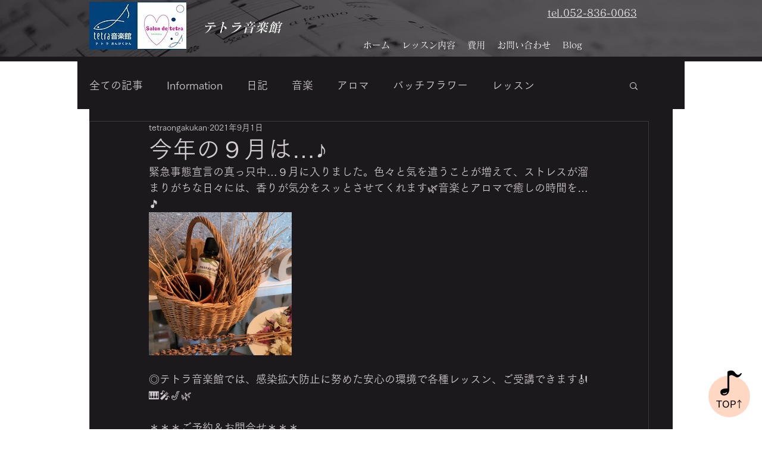

--- FILE ---
content_type: text/css; charset=utf-8
request_url: https://www.tetraongakukan.com/_serverless/pro-gallery-css-v4-server/layoutCss?ver=2&id=3v6eq-not-scoped&items=3548_1689_1687&container=356_740_320_720&options=gallerySizeType:px%7CenableInfiniteScroll:true%7CtitlePlacement:SHOW_ON_HOVER%7CgridStyle:1%7CimageMargin:10%7CgalleryLayout:2%7CisVertical:false%7CnumberOfImagesPerRow:3%7CgallerySizePx:300%7CcubeRatio:1%7CcubeType:fill%7CgalleryThumbnailsAlignment:bottom%7CthumbnailSpacings:0
body_size: -238
content:
#pro-gallery-3v6eq-not-scoped [data-hook="item-container"][data-idx="0"].gallery-item-container{opacity: 1 !important;display: block !important;transition: opacity .2s ease !important;top: 0px !important;left: 0px !important;right: auto !important;height: 240px !important;width: 240px !important;} #pro-gallery-3v6eq-not-scoped [data-hook="item-container"][data-idx="0"] .gallery-item-common-info-outer{height: 100% !important;} #pro-gallery-3v6eq-not-scoped [data-hook="item-container"][data-idx="0"] .gallery-item-common-info{height: 100% !important;width: 100% !important;} #pro-gallery-3v6eq-not-scoped [data-hook="item-container"][data-idx="0"] .gallery-item-wrapper{width: 240px !important;height: 240px !important;margin: 0 !important;} #pro-gallery-3v6eq-not-scoped [data-hook="item-container"][data-idx="0"] .gallery-item-content{width: 240px !important;height: 240px !important;margin: 0px 0px !important;opacity: 1 !important;} #pro-gallery-3v6eq-not-scoped [data-hook="item-container"][data-idx="0"] .gallery-item-hover{width: 240px !important;height: 240px !important;opacity: 1 !important;} #pro-gallery-3v6eq-not-scoped [data-hook="item-container"][data-idx="0"] .item-hover-flex-container{width: 240px !important;height: 240px !important;margin: 0px 0px !important;opacity: 1 !important;} #pro-gallery-3v6eq-not-scoped [data-hook="item-container"][data-idx="0"] .gallery-item-wrapper img{width: 100% !important;height: 100% !important;opacity: 1 !important;} #pro-gallery-3v6eq-not-scoped .pro-gallery-prerender{height:240px !important;}#pro-gallery-3v6eq-not-scoped {height:240px !important; width:740px !important;}#pro-gallery-3v6eq-not-scoped .pro-gallery-margin-container {height:240px !important;}#pro-gallery-3v6eq-not-scoped .pro-gallery {height:240px !important; width:740px !important;}#pro-gallery-3v6eq-not-scoped .pro-gallery-parent-container {height:240px !important; width:750px !important;}